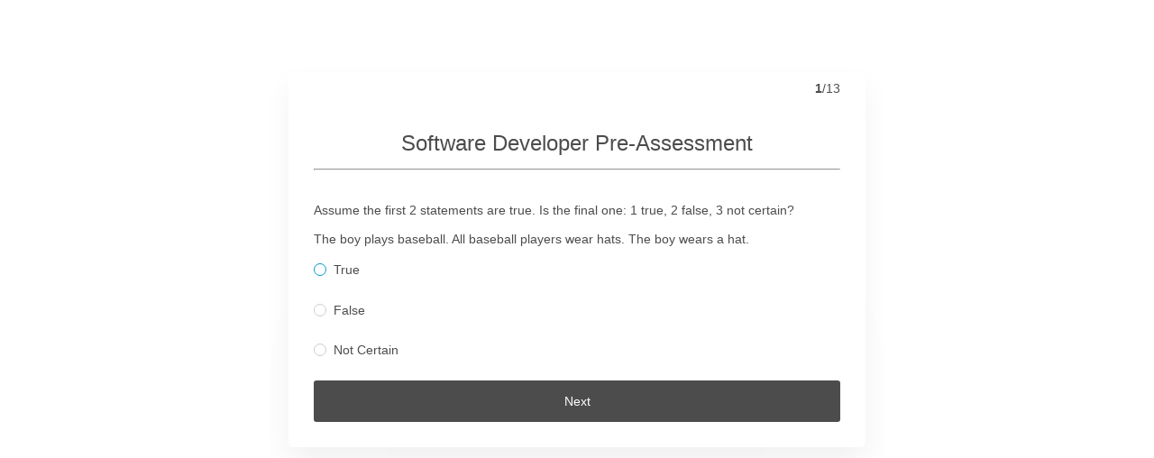

--- FILE ---
content_type: text/html; charset=utf-8
request_url: https://www.google.com/recaptcha/api2/anchor?ar=1&k=6LdMNiMTAAAAAGr0ibqKRZc3e5Z6wfLBraX9NuOY&co=aHR0cHM6Ly9mb3JtLjEyM2Zvcm1idWlsZGVyLmNvbTo0NDM.&hl=en&v=PoyoqOPhxBO7pBk68S4YbpHZ&size=normal&anchor-ms=20000&execute-ms=30000&cb=h970o9jp8xdg
body_size: 50431
content:
<!DOCTYPE HTML><html dir="ltr" lang="en"><head><meta http-equiv="Content-Type" content="text/html; charset=UTF-8">
<meta http-equiv="X-UA-Compatible" content="IE=edge">
<title>reCAPTCHA</title>
<style type="text/css">
/* cyrillic-ext */
@font-face {
  font-family: 'Roboto';
  font-style: normal;
  font-weight: 400;
  font-stretch: 100%;
  src: url(//fonts.gstatic.com/s/roboto/v48/KFO7CnqEu92Fr1ME7kSn66aGLdTylUAMa3GUBHMdazTgWw.woff2) format('woff2');
  unicode-range: U+0460-052F, U+1C80-1C8A, U+20B4, U+2DE0-2DFF, U+A640-A69F, U+FE2E-FE2F;
}
/* cyrillic */
@font-face {
  font-family: 'Roboto';
  font-style: normal;
  font-weight: 400;
  font-stretch: 100%;
  src: url(//fonts.gstatic.com/s/roboto/v48/KFO7CnqEu92Fr1ME7kSn66aGLdTylUAMa3iUBHMdazTgWw.woff2) format('woff2');
  unicode-range: U+0301, U+0400-045F, U+0490-0491, U+04B0-04B1, U+2116;
}
/* greek-ext */
@font-face {
  font-family: 'Roboto';
  font-style: normal;
  font-weight: 400;
  font-stretch: 100%;
  src: url(//fonts.gstatic.com/s/roboto/v48/KFO7CnqEu92Fr1ME7kSn66aGLdTylUAMa3CUBHMdazTgWw.woff2) format('woff2');
  unicode-range: U+1F00-1FFF;
}
/* greek */
@font-face {
  font-family: 'Roboto';
  font-style: normal;
  font-weight: 400;
  font-stretch: 100%;
  src: url(//fonts.gstatic.com/s/roboto/v48/KFO7CnqEu92Fr1ME7kSn66aGLdTylUAMa3-UBHMdazTgWw.woff2) format('woff2');
  unicode-range: U+0370-0377, U+037A-037F, U+0384-038A, U+038C, U+038E-03A1, U+03A3-03FF;
}
/* math */
@font-face {
  font-family: 'Roboto';
  font-style: normal;
  font-weight: 400;
  font-stretch: 100%;
  src: url(//fonts.gstatic.com/s/roboto/v48/KFO7CnqEu92Fr1ME7kSn66aGLdTylUAMawCUBHMdazTgWw.woff2) format('woff2');
  unicode-range: U+0302-0303, U+0305, U+0307-0308, U+0310, U+0312, U+0315, U+031A, U+0326-0327, U+032C, U+032F-0330, U+0332-0333, U+0338, U+033A, U+0346, U+034D, U+0391-03A1, U+03A3-03A9, U+03B1-03C9, U+03D1, U+03D5-03D6, U+03F0-03F1, U+03F4-03F5, U+2016-2017, U+2034-2038, U+203C, U+2040, U+2043, U+2047, U+2050, U+2057, U+205F, U+2070-2071, U+2074-208E, U+2090-209C, U+20D0-20DC, U+20E1, U+20E5-20EF, U+2100-2112, U+2114-2115, U+2117-2121, U+2123-214F, U+2190, U+2192, U+2194-21AE, U+21B0-21E5, U+21F1-21F2, U+21F4-2211, U+2213-2214, U+2216-22FF, U+2308-230B, U+2310, U+2319, U+231C-2321, U+2336-237A, U+237C, U+2395, U+239B-23B7, U+23D0, U+23DC-23E1, U+2474-2475, U+25AF, U+25B3, U+25B7, U+25BD, U+25C1, U+25CA, U+25CC, U+25FB, U+266D-266F, U+27C0-27FF, U+2900-2AFF, U+2B0E-2B11, U+2B30-2B4C, U+2BFE, U+3030, U+FF5B, U+FF5D, U+1D400-1D7FF, U+1EE00-1EEFF;
}
/* symbols */
@font-face {
  font-family: 'Roboto';
  font-style: normal;
  font-weight: 400;
  font-stretch: 100%;
  src: url(//fonts.gstatic.com/s/roboto/v48/KFO7CnqEu92Fr1ME7kSn66aGLdTylUAMaxKUBHMdazTgWw.woff2) format('woff2');
  unicode-range: U+0001-000C, U+000E-001F, U+007F-009F, U+20DD-20E0, U+20E2-20E4, U+2150-218F, U+2190, U+2192, U+2194-2199, U+21AF, U+21E6-21F0, U+21F3, U+2218-2219, U+2299, U+22C4-22C6, U+2300-243F, U+2440-244A, U+2460-24FF, U+25A0-27BF, U+2800-28FF, U+2921-2922, U+2981, U+29BF, U+29EB, U+2B00-2BFF, U+4DC0-4DFF, U+FFF9-FFFB, U+10140-1018E, U+10190-1019C, U+101A0, U+101D0-101FD, U+102E0-102FB, U+10E60-10E7E, U+1D2C0-1D2D3, U+1D2E0-1D37F, U+1F000-1F0FF, U+1F100-1F1AD, U+1F1E6-1F1FF, U+1F30D-1F30F, U+1F315, U+1F31C, U+1F31E, U+1F320-1F32C, U+1F336, U+1F378, U+1F37D, U+1F382, U+1F393-1F39F, U+1F3A7-1F3A8, U+1F3AC-1F3AF, U+1F3C2, U+1F3C4-1F3C6, U+1F3CA-1F3CE, U+1F3D4-1F3E0, U+1F3ED, U+1F3F1-1F3F3, U+1F3F5-1F3F7, U+1F408, U+1F415, U+1F41F, U+1F426, U+1F43F, U+1F441-1F442, U+1F444, U+1F446-1F449, U+1F44C-1F44E, U+1F453, U+1F46A, U+1F47D, U+1F4A3, U+1F4B0, U+1F4B3, U+1F4B9, U+1F4BB, U+1F4BF, U+1F4C8-1F4CB, U+1F4D6, U+1F4DA, U+1F4DF, U+1F4E3-1F4E6, U+1F4EA-1F4ED, U+1F4F7, U+1F4F9-1F4FB, U+1F4FD-1F4FE, U+1F503, U+1F507-1F50B, U+1F50D, U+1F512-1F513, U+1F53E-1F54A, U+1F54F-1F5FA, U+1F610, U+1F650-1F67F, U+1F687, U+1F68D, U+1F691, U+1F694, U+1F698, U+1F6AD, U+1F6B2, U+1F6B9-1F6BA, U+1F6BC, U+1F6C6-1F6CF, U+1F6D3-1F6D7, U+1F6E0-1F6EA, U+1F6F0-1F6F3, U+1F6F7-1F6FC, U+1F700-1F7FF, U+1F800-1F80B, U+1F810-1F847, U+1F850-1F859, U+1F860-1F887, U+1F890-1F8AD, U+1F8B0-1F8BB, U+1F8C0-1F8C1, U+1F900-1F90B, U+1F93B, U+1F946, U+1F984, U+1F996, U+1F9E9, U+1FA00-1FA6F, U+1FA70-1FA7C, U+1FA80-1FA89, U+1FA8F-1FAC6, U+1FACE-1FADC, U+1FADF-1FAE9, U+1FAF0-1FAF8, U+1FB00-1FBFF;
}
/* vietnamese */
@font-face {
  font-family: 'Roboto';
  font-style: normal;
  font-weight: 400;
  font-stretch: 100%;
  src: url(//fonts.gstatic.com/s/roboto/v48/KFO7CnqEu92Fr1ME7kSn66aGLdTylUAMa3OUBHMdazTgWw.woff2) format('woff2');
  unicode-range: U+0102-0103, U+0110-0111, U+0128-0129, U+0168-0169, U+01A0-01A1, U+01AF-01B0, U+0300-0301, U+0303-0304, U+0308-0309, U+0323, U+0329, U+1EA0-1EF9, U+20AB;
}
/* latin-ext */
@font-face {
  font-family: 'Roboto';
  font-style: normal;
  font-weight: 400;
  font-stretch: 100%;
  src: url(//fonts.gstatic.com/s/roboto/v48/KFO7CnqEu92Fr1ME7kSn66aGLdTylUAMa3KUBHMdazTgWw.woff2) format('woff2');
  unicode-range: U+0100-02BA, U+02BD-02C5, U+02C7-02CC, U+02CE-02D7, U+02DD-02FF, U+0304, U+0308, U+0329, U+1D00-1DBF, U+1E00-1E9F, U+1EF2-1EFF, U+2020, U+20A0-20AB, U+20AD-20C0, U+2113, U+2C60-2C7F, U+A720-A7FF;
}
/* latin */
@font-face {
  font-family: 'Roboto';
  font-style: normal;
  font-weight: 400;
  font-stretch: 100%;
  src: url(//fonts.gstatic.com/s/roboto/v48/KFO7CnqEu92Fr1ME7kSn66aGLdTylUAMa3yUBHMdazQ.woff2) format('woff2');
  unicode-range: U+0000-00FF, U+0131, U+0152-0153, U+02BB-02BC, U+02C6, U+02DA, U+02DC, U+0304, U+0308, U+0329, U+2000-206F, U+20AC, U+2122, U+2191, U+2193, U+2212, U+2215, U+FEFF, U+FFFD;
}
/* cyrillic-ext */
@font-face {
  font-family: 'Roboto';
  font-style: normal;
  font-weight: 500;
  font-stretch: 100%;
  src: url(//fonts.gstatic.com/s/roboto/v48/KFO7CnqEu92Fr1ME7kSn66aGLdTylUAMa3GUBHMdazTgWw.woff2) format('woff2');
  unicode-range: U+0460-052F, U+1C80-1C8A, U+20B4, U+2DE0-2DFF, U+A640-A69F, U+FE2E-FE2F;
}
/* cyrillic */
@font-face {
  font-family: 'Roboto';
  font-style: normal;
  font-weight: 500;
  font-stretch: 100%;
  src: url(//fonts.gstatic.com/s/roboto/v48/KFO7CnqEu92Fr1ME7kSn66aGLdTylUAMa3iUBHMdazTgWw.woff2) format('woff2');
  unicode-range: U+0301, U+0400-045F, U+0490-0491, U+04B0-04B1, U+2116;
}
/* greek-ext */
@font-face {
  font-family: 'Roboto';
  font-style: normal;
  font-weight: 500;
  font-stretch: 100%;
  src: url(//fonts.gstatic.com/s/roboto/v48/KFO7CnqEu92Fr1ME7kSn66aGLdTylUAMa3CUBHMdazTgWw.woff2) format('woff2');
  unicode-range: U+1F00-1FFF;
}
/* greek */
@font-face {
  font-family: 'Roboto';
  font-style: normal;
  font-weight: 500;
  font-stretch: 100%;
  src: url(//fonts.gstatic.com/s/roboto/v48/KFO7CnqEu92Fr1ME7kSn66aGLdTylUAMa3-UBHMdazTgWw.woff2) format('woff2');
  unicode-range: U+0370-0377, U+037A-037F, U+0384-038A, U+038C, U+038E-03A1, U+03A3-03FF;
}
/* math */
@font-face {
  font-family: 'Roboto';
  font-style: normal;
  font-weight: 500;
  font-stretch: 100%;
  src: url(//fonts.gstatic.com/s/roboto/v48/KFO7CnqEu92Fr1ME7kSn66aGLdTylUAMawCUBHMdazTgWw.woff2) format('woff2');
  unicode-range: U+0302-0303, U+0305, U+0307-0308, U+0310, U+0312, U+0315, U+031A, U+0326-0327, U+032C, U+032F-0330, U+0332-0333, U+0338, U+033A, U+0346, U+034D, U+0391-03A1, U+03A3-03A9, U+03B1-03C9, U+03D1, U+03D5-03D6, U+03F0-03F1, U+03F4-03F5, U+2016-2017, U+2034-2038, U+203C, U+2040, U+2043, U+2047, U+2050, U+2057, U+205F, U+2070-2071, U+2074-208E, U+2090-209C, U+20D0-20DC, U+20E1, U+20E5-20EF, U+2100-2112, U+2114-2115, U+2117-2121, U+2123-214F, U+2190, U+2192, U+2194-21AE, U+21B0-21E5, U+21F1-21F2, U+21F4-2211, U+2213-2214, U+2216-22FF, U+2308-230B, U+2310, U+2319, U+231C-2321, U+2336-237A, U+237C, U+2395, U+239B-23B7, U+23D0, U+23DC-23E1, U+2474-2475, U+25AF, U+25B3, U+25B7, U+25BD, U+25C1, U+25CA, U+25CC, U+25FB, U+266D-266F, U+27C0-27FF, U+2900-2AFF, U+2B0E-2B11, U+2B30-2B4C, U+2BFE, U+3030, U+FF5B, U+FF5D, U+1D400-1D7FF, U+1EE00-1EEFF;
}
/* symbols */
@font-face {
  font-family: 'Roboto';
  font-style: normal;
  font-weight: 500;
  font-stretch: 100%;
  src: url(//fonts.gstatic.com/s/roboto/v48/KFO7CnqEu92Fr1ME7kSn66aGLdTylUAMaxKUBHMdazTgWw.woff2) format('woff2');
  unicode-range: U+0001-000C, U+000E-001F, U+007F-009F, U+20DD-20E0, U+20E2-20E4, U+2150-218F, U+2190, U+2192, U+2194-2199, U+21AF, U+21E6-21F0, U+21F3, U+2218-2219, U+2299, U+22C4-22C6, U+2300-243F, U+2440-244A, U+2460-24FF, U+25A0-27BF, U+2800-28FF, U+2921-2922, U+2981, U+29BF, U+29EB, U+2B00-2BFF, U+4DC0-4DFF, U+FFF9-FFFB, U+10140-1018E, U+10190-1019C, U+101A0, U+101D0-101FD, U+102E0-102FB, U+10E60-10E7E, U+1D2C0-1D2D3, U+1D2E0-1D37F, U+1F000-1F0FF, U+1F100-1F1AD, U+1F1E6-1F1FF, U+1F30D-1F30F, U+1F315, U+1F31C, U+1F31E, U+1F320-1F32C, U+1F336, U+1F378, U+1F37D, U+1F382, U+1F393-1F39F, U+1F3A7-1F3A8, U+1F3AC-1F3AF, U+1F3C2, U+1F3C4-1F3C6, U+1F3CA-1F3CE, U+1F3D4-1F3E0, U+1F3ED, U+1F3F1-1F3F3, U+1F3F5-1F3F7, U+1F408, U+1F415, U+1F41F, U+1F426, U+1F43F, U+1F441-1F442, U+1F444, U+1F446-1F449, U+1F44C-1F44E, U+1F453, U+1F46A, U+1F47D, U+1F4A3, U+1F4B0, U+1F4B3, U+1F4B9, U+1F4BB, U+1F4BF, U+1F4C8-1F4CB, U+1F4D6, U+1F4DA, U+1F4DF, U+1F4E3-1F4E6, U+1F4EA-1F4ED, U+1F4F7, U+1F4F9-1F4FB, U+1F4FD-1F4FE, U+1F503, U+1F507-1F50B, U+1F50D, U+1F512-1F513, U+1F53E-1F54A, U+1F54F-1F5FA, U+1F610, U+1F650-1F67F, U+1F687, U+1F68D, U+1F691, U+1F694, U+1F698, U+1F6AD, U+1F6B2, U+1F6B9-1F6BA, U+1F6BC, U+1F6C6-1F6CF, U+1F6D3-1F6D7, U+1F6E0-1F6EA, U+1F6F0-1F6F3, U+1F6F7-1F6FC, U+1F700-1F7FF, U+1F800-1F80B, U+1F810-1F847, U+1F850-1F859, U+1F860-1F887, U+1F890-1F8AD, U+1F8B0-1F8BB, U+1F8C0-1F8C1, U+1F900-1F90B, U+1F93B, U+1F946, U+1F984, U+1F996, U+1F9E9, U+1FA00-1FA6F, U+1FA70-1FA7C, U+1FA80-1FA89, U+1FA8F-1FAC6, U+1FACE-1FADC, U+1FADF-1FAE9, U+1FAF0-1FAF8, U+1FB00-1FBFF;
}
/* vietnamese */
@font-face {
  font-family: 'Roboto';
  font-style: normal;
  font-weight: 500;
  font-stretch: 100%;
  src: url(//fonts.gstatic.com/s/roboto/v48/KFO7CnqEu92Fr1ME7kSn66aGLdTylUAMa3OUBHMdazTgWw.woff2) format('woff2');
  unicode-range: U+0102-0103, U+0110-0111, U+0128-0129, U+0168-0169, U+01A0-01A1, U+01AF-01B0, U+0300-0301, U+0303-0304, U+0308-0309, U+0323, U+0329, U+1EA0-1EF9, U+20AB;
}
/* latin-ext */
@font-face {
  font-family: 'Roboto';
  font-style: normal;
  font-weight: 500;
  font-stretch: 100%;
  src: url(//fonts.gstatic.com/s/roboto/v48/KFO7CnqEu92Fr1ME7kSn66aGLdTylUAMa3KUBHMdazTgWw.woff2) format('woff2');
  unicode-range: U+0100-02BA, U+02BD-02C5, U+02C7-02CC, U+02CE-02D7, U+02DD-02FF, U+0304, U+0308, U+0329, U+1D00-1DBF, U+1E00-1E9F, U+1EF2-1EFF, U+2020, U+20A0-20AB, U+20AD-20C0, U+2113, U+2C60-2C7F, U+A720-A7FF;
}
/* latin */
@font-face {
  font-family: 'Roboto';
  font-style: normal;
  font-weight: 500;
  font-stretch: 100%;
  src: url(//fonts.gstatic.com/s/roboto/v48/KFO7CnqEu92Fr1ME7kSn66aGLdTylUAMa3yUBHMdazQ.woff2) format('woff2');
  unicode-range: U+0000-00FF, U+0131, U+0152-0153, U+02BB-02BC, U+02C6, U+02DA, U+02DC, U+0304, U+0308, U+0329, U+2000-206F, U+20AC, U+2122, U+2191, U+2193, U+2212, U+2215, U+FEFF, U+FFFD;
}
/* cyrillic-ext */
@font-face {
  font-family: 'Roboto';
  font-style: normal;
  font-weight: 900;
  font-stretch: 100%;
  src: url(//fonts.gstatic.com/s/roboto/v48/KFO7CnqEu92Fr1ME7kSn66aGLdTylUAMa3GUBHMdazTgWw.woff2) format('woff2');
  unicode-range: U+0460-052F, U+1C80-1C8A, U+20B4, U+2DE0-2DFF, U+A640-A69F, U+FE2E-FE2F;
}
/* cyrillic */
@font-face {
  font-family: 'Roboto';
  font-style: normal;
  font-weight: 900;
  font-stretch: 100%;
  src: url(//fonts.gstatic.com/s/roboto/v48/KFO7CnqEu92Fr1ME7kSn66aGLdTylUAMa3iUBHMdazTgWw.woff2) format('woff2');
  unicode-range: U+0301, U+0400-045F, U+0490-0491, U+04B0-04B1, U+2116;
}
/* greek-ext */
@font-face {
  font-family: 'Roboto';
  font-style: normal;
  font-weight: 900;
  font-stretch: 100%;
  src: url(//fonts.gstatic.com/s/roboto/v48/KFO7CnqEu92Fr1ME7kSn66aGLdTylUAMa3CUBHMdazTgWw.woff2) format('woff2');
  unicode-range: U+1F00-1FFF;
}
/* greek */
@font-face {
  font-family: 'Roboto';
  font-style: normal;
  font-weight: 900;
  font-stretch: 100%;
  src: url(//fonts.gstatic.com/s/roboto/v48/KFO7CnqEu92Fr1ME7kSn66aGLdTylUAMa3-UBHMdazTgWw.woff2) format('woff2');
  unicode-range: U+0370-0377, U+037A-037F, U+0384-038A, U+038C, U+038E-03A1, U+03A3-03FF;
}
/* math */
@font-face {
  font-family: 'Roboto';
  font-style: normal;
  font-weight: 900;
  font-stretch: 100%;
  src: url(//fonts.gstatic.com/s/roboto/v48/KFO7CnqEu92Fr1ME7kSn66aGLdTylUAMawCUBHMdazTgWw.woff2) format('woff2');
  unicode-range: U+0302-0303, U+0305, U+0307-0308, U+0310, U+0312, U+0315, U+031A, U+0326-0327, U+032C, U+032F-0330, U+0332-0333, U+0338, U+033A, U+0346, U+034D, U+0391-03A1, U+03A3-03A9, U+03B1-03C9, U+03D1, U+03D5-03D6, U+03F0-03F1, U+03F4-03F5, U+2016-2017, U+2034-2038, U+203C, U+2040, U+2043, U+2047, U+2050, U+2057, U+205F, U+2070-2071, U+2074-208E, U+2090-209C, U+20D0-20DC, U+20E1, U+20E5-20EF, U+2100-2112, U+2114-2115, U+2117-2121, U+2123-214F, U+2190, U+2192, U+2194-21AE, U+21B0-21E5, U+21F1-21F2, U+21F4-2211, U+2213-2214, U+2216-22FF, U+2308-230B, U+2310, U+2319, U+231C-2321, U+2336-237A, U+237C, U+2395, U+239B-23B7, U+23D0, U+23DC-23E1, U+2474-2475, U+25AF, U+25B3, U+25B7, U+25BD, U+25C1, U+25CA, U+25CC, U+25FB, U+266D-266F, U+27C0-27FF, U+2900-2AFF, U+2B0E-2B11, U+2B30-2B4C, U+2BFE, U+3030, U+FF5B, U+FF5D, U+1D400-1D7FF, U+1EE00-1EEFF;
}
/* symbols */
@font-face {
  font-family: 'Roboto';
  font-style: normal;
  font-weight: 900;
  font-stretch: 100%;
  src: url(//fonts.gstatic.com/s/roboto/v48/KFO7CnqEu92Fr1ME7kSn66aGLdTylUAMaxKUBHMdazTgWw.woff2) format('woff2');
  unicode-range: U+0001-000C, U+000E-001F, U+007F-009F, U+20DD-20E0, U+20E2-20E4, U+2150-218F, U+2190, U+2192, U+2194-2199, U+21AF, U+21E6-21F0, U+21F3, U+2218-2219, U+2299, U+22C4-22C6, U+2300-243F, U+2440-244A, U+2460-24FF, U+25A0-27BF, U+2800-28FF, U+2921-2922, U+2981, U+29BF, U+29EB, U+2B00-2BFF, U+4DC0-4DFF, U+FFF9-FFFB, U+10140-1018E, U+10190-1019C, U+101A0, U+101D0-101FD, U+102E0-102FB, U+10E60-10E7E, U+1D2C0-1D2D3, U+1D2E0-1D37F, U+1F000-1F0FF, U+1F100-1F1AD, U+1F1E6-1F1FF, U+1F30D-1F30F, U+1F315, U+1F31C, U+1F31E, U+1F320-1F32C, U+1F336, U+1F378, U+1F37D, U+1F382, U+1F393-1F39F, U+1F3A7-1F3A8, U+1F3AC-1F3AF, U+1F3C2, U+1F3C4-1F3C6, U+1F3CA-1F3CE, U+1F3D4-1F3E0, U+1F3ED, U+1F3F1-1F3F3, U+1F3F5-1F3F7, U+1F408, U+1F415, U+1F41F, U+1F426, U+1F43F, U+1F441-1F442, U+1F444, U+1F446-1F449, U+1F44C-1F44E, U+1F453, U+1F46A, U+1F47D, U+1F4A3, U+1F4B0, U+1F4B3, U+1F4B9, U+1F4BB, U+1F4BF, U+1F4C8-1F4CB, U+1F4D6, U+1F4DA, U+1F4DF, U+1F4E3-1F4E6, U+1F4EA-1F4ED, U+1F4F7, U+1F4F9-1F4FB, U+1F4FD-1F4FE, U+1F503, U+1F507-1F50B, U+1F50D, U+1F512-1F513, U+1F53E-1F54A, U+1F54F-1F5FA, U+1F610, U+1F650-1F67F, U+1F687, U+1F68D, U+1F691, U+1F694, U+1F698, U+1F6AD, U+1F6B2, U+1F6B9-1F6BA, U+1F6BC, U+1F6C6-1F6CF, U+1F6D3-1F6D7, U+1F6E0-1F6EA, U+1F6F0-1F6F3, U+1F6F7-1F6FC, U+1F700-1F7FF, U+1F800-1F80B, U+1F810-1F847, U+1F850-1F859, U+1F860-1F887, U+1F890-1F8AD, U+1F8B0-1F8BB, U+1F8C0-1F8C1, U+1F900-1F90B, U+1F93B, U+1F946, U+1F984, U+1F996, U+1F9E9, U+1FA00-1FA6F, U+1FA70-1FA7C, U+1FA80-1FA89, U+1FA8F-1FAC6, U+1FACE-1FADC, U+1FADF-1FAE9, U+1FAF0-1FAF8, U+1FB00-1FBFF;
}
/* vietnamese */
@font-face {
  font-family: 'Roboto';
  font-style: normal;
  font-weight: 900;
  font-stretch: 100%;
  src: url(//fonts.gstatic.com/s/roboto/v48/KFO7CnqEu92Fr1ME7kSn66aGLdTylUAMa3OUBHMdazTgWw.woff2) format('woff2');
  unicode-range: U+0102-0103, U+0110-0111, U+0128-0129, U+0168-0169, U+01A0-01A1, U+01AF-01B0, U+0300-0301, U+0303-0304, U+0308-0309, U+0323, U+0329, U+1EA0-1EF9, U+20AB;
}
/* latin-ext */
@font-face {
  font-family: 'Roboto';
  font-style: normal;
  font-weight: 900;
  font-stretch: 100%;
  src: url(//fonts.gstatic.com/s/roboto/v48/KFO7CnqEu92Fr1ME7kSn66aGLdTylUAMa3KUBHMdazTgWw.woff2) format('woff2');
  unicode-range: U+0100-02BA, U+02BD-02C5, U+02C7-02CC, U+02CE-02D7, U+02DD-02FF, U+0304, U+0308, U+0329, U+1D00-1DBF, U+1E00-1E9F, U+1EF2-1EFF, U+2020, U+20A0-20AB, U+20AD-20C0, U+2113, U+2C60-2C7F, U+A720-A7FF;
}
/* latin */
@font-face {
  font-family: 'Roboto';
  font-style: normal;
  font-weight: 900;
  font-stretch: 100%;
  src: url(//fonts.gstatic.com/s/roboto/v48/KFO7CnqEu92Fr1ME7kSn66aGLdTylUAMa3yUBHMdazQ.woff2) format('woff2');
  unicode-range: U+0000-00FF, U+0131, U+0152-0153, U+02BB-02BC, U+02C6, U+02DA, U+02DC, U+0304, U+0308, U+0329, U+2000-206F, U+20AC, U+2122, U+2191, U+2193, U+2212, U+2215, U+FEFF, U+FFFD;
}

</style>
<link rel="stylesheet" type="text/css" href="https://www.gstatic.com/recaptcha/releases/PoyoqOPhxBO7pBk68S4YbpHZ/styles__ltr.css">
<script nonce="NGzv_qanQTdgkWMJllVsQg" type="text/javascript">window['__recaptcha_api'] = 'https://www.google.com/recaptcha/api2/';</script>
<script type="text/javascript" src="https://www.gstatic.com/recaptcha/releases/PoyoqOPhxBO7pBk68S4YbpHZ/recaptcha__en.js" nonce="NGzv_qanQTdgkWMJllVsQg">
      
    </script></head>
<body><div id="rc-anchor-alert" class="rc-anchor-alert"></div>
<input type="hidden" id="recaptcha-token" value="[base64]">
<script type="text/javascript" nonce="NGzv_qanQTdgkWMJllVsQg">
      recaptcha.anchor.Main.init("[\x22ainput\x22,[\x22bgdata\x22,\x22\x22,\[base64]/[base64]/UltIKytdPWE6KGE8MjA0OD9SW0grK109YT4+NnwxOTI6KChhJjY0NTEyKT09NTUyOTYmJnErMTxoLmxlbmd0aCYmKGguY2hhckNvZGVBdChxKzEpJjY0NTEyKT09NTYzMjA/[base64]/MjU1OlI/[base64]/[base64]/[base64]/[base64]/[base64]/[base64]/[base64]/[base64]/[base64]/[base64]\x22,\[base64]\x22,\x22ajTCkMOBwo3DrEXDnsKbwqJEw7rDssO4KcKCw4E6w5PDucOweMKrAcKOw7/[base64]/[base64]/DtjsXw5Ykw6V9wqnCki00w54Owp93w6TCjsKuwpFdGwZOIH0kBWTCt2vCsMOEwqBvw4pVBcO9wr1/SDViw4EKw6vDj8K2wpRXNGLDr8KKH8ObY8KCw4rCmMO5JX/DtS0XEMKFbsONwozCunclPDgqPsOvR8KtIsKWwptmwqbCqsKRIRrCpMKXwotowpILw7rCsWoIw7siTxs8w6TCtl0nKXcbw7HDuHwJa0HDrcOmRyfDhMOqwoAsw79VcMOxViNJUMOYA1dyw69mwrQPw5rDlcOkwq0tKStiwoVgO8Ovwp/Cgm1GRARAw5QVF3rCu8KEwptKwooRwpHDs8K8w7kvwppzwprDtsKOw4PCtFXDs8KUZjFlC2dxwoZTwrp2U8OAw57DklU4KAzDlsKywrhdwrwNbMKsw6tlR27CkwlHwp0jwq3CjDHDlhs3w53Dr1XCpyHCqcO9w7o+OQwSw61tE8KwYcKJw5TCsF7CsybCgy/DnsORw5fDgcKadcOHFcO/w4FUwo0WMnhXa8OgO8OHwpsoeU5sCFY/asKUH2l0XjbDh8KDwowKwo4KNQfDvMOKccOZFMKpw4bDu8KPHBN4w7TCuy1swo1PPsKGTsKgwozCjGPCv8OlZ8K6wqFnZx/Ds8O5w5x/w4Ekw7DCgsObdsKncCVqeMK9w6fCmcO9wrYSTcO9w7vCm8KObkBJT8Kaw78VwoIJd8Orw5g4w5E6ZMOKw50Nwr5LE8OLwpALw4PDvAjDiUbCtsKmw5YHwrTDtxzDilpVX8Kqw79IwpPCsMK6w5XCqX3Dg8K2w7FlSh/[base64]/Dh8OscCJKKMKwwpTCjht7wqlzEXJ5SXjChFTCuMO0w6PDgcOSMjHDlMKkw6DDjMKeIyp4Kl3CpcKVWUbCmjMnwo8Mw4d3L1vDgMKbw7heEUd2BcKUwppaBcKMwoB4BV5NNX3DsHESd8OTw7pJwrzCqWbCnsOxwp97QsKHYGMoG10/w6HDjMOqQ8O0w63DmT0RZU/Chi0mwrpvw63CrUpCFDRlwoDCpg8SdTgVB8OhO8Obw4chw6jDviDDu3plw7XDhSkHwpTCm1AWKMKKwrRcwp7CnsOXw6jCncORPsO4w7rCjEpawoILw4lmMcOcacKgwpZqfsOjwq5kwo8PRcKRw6YmKGzDiMOMwot5w4U0c8OlBMOGw7DDicOrWzwgeTnDrV/DujjDnMOgQcK8wrHDqcOEAQwaGxLCkAE7MDh7K8KRw5Q4wpE+bGsSGsOgwoced8OOwpYnBMOKwoMhw4nClnzCmxxKSMKHwq7ChcOjwpPDv8Ofwr3DtcKSw77DnMOHw6oZwpV2FsOpMcKcwpFjwr/CtAtydH8xG8KnPGdyPsKUKxzCtj4nVAg0wp/ClMK9wqLCvMKBNcOuI8KsJlxsw7BowrjCjFM4esKHUFzDnXvCg8KuZm3CpcKVC8OCfRsaA8OuIcOKEFPDsBROwr0bwo0laMOCw4fCs8KMwqrCn8Ojw6oBwo1Aw5HCq3DCs8OuwrzCtDHClcOAwrUkV8KFGRXCj8O5M8KdRsKiwpHClzHCgMK9bMK5JUgHw7/Dn8Kgw7wkEcK4w5fCszjDhsKoFsKjw6Jew5jChsO+wp7CtwESw64mw77DhMOIEcKAw4fCjMKkZcO0MCFfw6hrwoNxwofDugLCjcOHLx42w6bDq8K1fxg5w7bCmsOrwo8swrXDk8O4w6nDuU9IXnrCtBMgwpnDisOYHxjCiMO8YMKbJ8OQwq/DrR9NwrbCt3EEOG3DuMOHZk1CbTx9wodzw4xcMsKkTMK6axkOMxrDlsKjXC8BwqQjw4xgPcOhXnkywr/DkA5lw43CgFEEwprCu8KLRy1SfXg0HS8jwoXDpMOmwrBuwqLDt2PDpcKaFsKyBHbCgMKhVMKewrzChjXCksO4ZsKed0zCkRXDq8O0Bw3ClAnDrMK/bcKfEVsXWFBoDFfChsOQwogMwoohGwNLwqTCicKIwpnCsMK7w5XCsXJ+AcOpYiXDoCpZwp7ChMOCTcOwwo/Dpw7DqsK/woFQJMKRwobDhMOMYSMya8Kzw6/CoScNY0Nsw43DjMKTwpIrfDPCt8K2w6TDp8OpwrjCiiofw4xnw7LDhhXDs8OkanZFIk86w6RKZ8KHw5VsXnHDg8KQwr/DvHsJP8O1CsKvw7UYw6ZBQ8K/L0HDmAI6U8Ouwol6wr0dYn1Gwrs0S0zCsBDDisKHw4djGMK8aGHDm8Osw4HCn1zCr8Osw7bDtsO0Y8OdLFbCtsKDw4LCmj1YaDjDuSrDomDCoMOnJ3NPc8KvEMOGMH8GA2srw7oZZA/[base64]/woN2D8OJGxwLwo3CusKGOUBoLMOyDsK4wqTCog/CiyovGWFbwqDCmQ/DmUDDnHxVWxtEw5HChxLDn8OwwowHw6xRZ35Mw4g0NHNSaMKSw5sfw5QBwrJAwoXDoMOKw6/DqRbDuDzDvMKSbHd/WUzCk8ORwqLCrXjDvilxdSvDkcOzQMODw60mbsKfw7vCqsKUPcKxWsOnwoh1w5tGwr0fwqbDu0bClgsPT8KUw4RJw7ILIm1Fwp45w7LDicKIw5bDtUxKYsKuw4fClitrwrDDpsKze8OnTz/CjWvDkQPChsKRVmfDlMOfdcKbw6hFVAAQZQnDh8OjeCjDsmcGJ2QaPQrDs23DlsKHJ8OXKsKnfmDDkhbCjATDrFZhwqkBW8OEYMO5wqjCtm83UzLCh8KSLCdxw7lxwrgEw685XAYrwrM6PXTDoSHDshkIwpPCqcK/w4F3w6PDtMKnfHgVDMKUdsOnwrExQMOjw4BrJnw4w7XCmiwgQMOuZ8K7HsOrwokQYcKAw5TCvykqPRpKdsKhGcKLw5UNNFfDmnkMCsKywpHDpl7DizpZwpnDt17CnMK/[base64]/DvQnChMKARMOlDcKVw4pHd1c0w4BYFcOOQgwkWwbCrMO0w4QFPEh9wptJwprDth3DtMKjw57DlGpjIC1/[base64]/[base64]/DjsOAw4oIecKcw6zDlMKwwoDCtXhuw6jCmsK8b8OBecK0w4HDo8O5U8OOcz4tVxDDiyBzwrEswpbDow7DvzHCqMKJw5HCvQ3CssOJYDPCqQ5Cwph8M8KTewfDlQPCpyhQXcOoIgDCgilJw5/[base64]/[base64]/Cr2RNPMKQw7lGw5QMw79Wwq9lYMKLUMOQGMOzLBQVZgEjVQHDqiLDt8OaFcKTwqVYMHU/PsKEw6jDgBLChGgUB8O7w4PCkcOuwoXDtcKNE8K/wo7DsR/Dp8OEw7PCvjUXDsOfw5dcwrYcw75tw6Azw6kowqFTWGxZGcOTd8K2w4cRRsKFwp7CrMKpw53DmsK8AcKSJRnDgcK+bjUaCcODe37Dg8KheMOZPFh7BMOmNGEHwpzDnSZidsKuw6Vow57CtsKVwoDCk8KTw4HCvDXDlkTCm8KRDylIXQx/worDjFfCiFrCi3TDs8K3w5AGw5kVw7BVAU5AV0PCrgV1w7AXwoJhwoTDvgnDoz/[base64]/Dv8Kpw6nDnlfCoQE8wpQbJsKBwrrDnsKKw73Crgc/wrlZMsKjwqLCqMOpelR7wp9oAMKwYMK3w5x3YBjDth0Lw7nCscKhYjEtIWrDl8KyJMOLwq/Du8KnI8K5w61zO8OMVDbDrH3DmMK2E8OuwpnCgMObwppWX3oVwr1NLhLCiMOpw7B+AijDvjTCk8KiwoVWUzQdwpbCmgAgw5wPBCvChsOhwoHCnyllw71kwrnCjGjDvR9Cw6/DmhfDpcK5w6QWZsKrwrjDmELCtGfDr8KOwo02FWsMw5RSwrE8KMOjH8OEw6fDtybCnzjChcKFZ3llZcKjw7fCrMOww6PCuMKnGjpHG1vDvXLDicKAQ3MWWMKhZsO7w5PDhMOPK8Kvw6YTUMK/[base64]/wqJZw7QfTyx5w6HDn8KqwqbDpRnCn8OsY8Kbw4dhEMOewrRgfGPChsO3wpnCpRzDhsK5McKbw5jCu2HCm8K5w6YpwrHDqRNAHDMze8Otwrs7wqvDrcOiUMOdwpvChMK6wrnCsMO4MCo8J8KrKsKyWyovJm/[base64]/CiSLDtMOkwqRyw4waIMOUw4rCrMOBw6oUwoNsXsOEK0Q5wowtdk7DosOVUsOjw57Cnn9UFi3DojDDgcKPw7TClcOPwojDlic/w5/DkxvCpMOnw6sewojCogUOdsKJCsKsw4vCicONDiXCukh9w6rCs8KXwqJTw4PCkXzDg8KyAjEHIlIZMjtke8Omw5XCvFdbaMO4wpQdAMKbZU/CrsOdw53CpMOgwpp9NycKDGoxdwpIesOkwpgCVQfCr8O5E8Kpw71TcArDn1bDkQbCk8Kwwo/DngduVEoBw4ZpNy/DqgR+wowvF8Kuw7DDuknCtsOmw7xowrnCvMKEQsK0Q1jCj8O/w6PCn8OuVsOJwqfCnsKkwoJTwro9wqxgwo/CkcO1w7oYwofCq8Ocw7vCvB9vRMOEe8OOQUjDuE8iw4nCrFB2w7TCrQdSwpdcw4zChwjCoERRCMOQwpZZLcO7W8OuQ8KQwr4Iw4rCtiXCr8OaThA9FDLDskbCrwJHwqRmUsOuG2F9fsOxwrfCgntewqY3wpzCnxtFw5/[base64]/[base64]/OmtTcDHDlTlAwp/DisOWPRXDlcKJElNTE8Oew7HDqsKBw63CrBfCtMKED3PChMOmw6AnwqfCjDnCm8OBMcONw5k5OU0TwpPCvTxVbTnDrD8jUDwuw6VWw7vDuMKAw6AaLmAYLwp5wovDuVjChlwYDcKUJhbDj8ObbirDnETDpcK2fEdKXcK1woTDmX0/w6zDh8OidsOJw6LCrsOHw7h+w5TDhMKAYQ7Cl2pbwrHDpMOIwok2bx/[base64]/CpGxrRCh9w48RZ10SQXRkS2BkPDUZw4kULkvCjcO9CcOhwr3Dq1PDtMKhIcK7WV8nw43Dh8K3fEYJwrIoNMK5w6/Cm1DDtMORalfCucKLwqPCscO2w5Mxw4fCtcO4VDM0w7jCtjfCgy/[base64]/DqmrDjcOdOWFLwq0Gwolmw4E7wojDqwETwoFZN8OSwrMWw6LDqlp4HMOpw6HDrsOMIcOHTiZMbVpAeT3Cn8OBQMOnCMORw7w1ccOxBsOsOcKNEsKVw5XDoQ3DhgJfRgTCsMKuUDDDpMOKw5nCmMOCZSnDg8OHQy1da3zDo2t0woXCn8KyZ8O0RsOZw6/DjzHCgyp1w5fDvsKqCC3DuEUKRgDDl2IwDjBrH3bClGwKw4Mgwqk+KBJewrw1OMKyccKecMObwrDCq8K0wrLCp2DDhz9hw7NKw4QRNgHCtGzCq1EBI8Otw6kCcGHCnsO9RcK3NMKtRMKxR8OHw7/CnEvDsGzCoTNCA8K7RcO+N8O5w7tJJBhzw5lcZzpHQcOjOgEQIMKOYU8Ywq/DmRMdPBxML8OZwpAfSk/[base64]/CtF84w6rCj1pxHEfDicKFw5kwwp3CocKOwoI/wqRHG8O9w6DDiUfCisO8w7nDvcOvwpgYw4syHi7DvhhJwo1sw7lnHBrCsywzH8ObahYoWRPCgMKAworCu3/Cl8Oww7NFOcK5I8K4wqsIw53DhsKIRsKQw78Ow6NBw5hLUHbDpnEfwo1Tw5pqwq3DqsO9HsOiwobDjj8fw6onYMOGRRHCuS1NwqERPll3w6vCsgBZTsKbMMKLYsKpF8KuMEHCrSrDu8OuHsKsBi3CqlXCgMOtSMOmw5dVAsKbT8K4woTDp8Ocw4E5XcOiwp/DuC3CoMOtwoTDl8OIOBcsbA/[base64]/DucO1w4YZwpMCw7g/FhnClMKxHMOEFsKQbyHDjnHDnsK9w7fDrWQtwp9zw5XDh8OYw7JzwqDCtMKfQMKob8K8GcKvH27DuXNZworDr0cWVCTCl8ODdEQEGcOvL8O9w69OT1/DncKuA8OzKCrDk3XCl8KRwpjClD15wrUIwp9Hwp/DhArCq8K7QjR5w7EgwqLCiMKBwqzCkMK7wqhSwp/DpMK7w6HDtcK3wqvDihfCpERuAGtgwq/Dl8KYw7VHYgMxXxnDmCgQEMKZw6IRw7LDtsK9w6/Dr8Ocw6Eew4oELsOkwo8dwpZkI8OrwprCpXjCisO+w5TDqMOAI8OVcsOJwo5IIMOQAcOWUXjClMK6w4DDig3CncK9wqUswrnCmcK1wofCnHV6wojDiMOgAcO/[base64]/CtMOUwpN3HMKMwoHDmsOoS8OTQcKRwoXCicKAwrbDpTBww6bDi8KYGcKmScO2IsKNJmnCiTTDt8OND8OUFzkGwplXwrLCoEDDoWwQI8KXFnnCpHcAwr5vPEfDui/CmlTClELDqMOpw5zDvsOEwoLCjBnDlWLDqsONwp9bO8KTw7w2w6vDqXxLwpgKJDbDpkLDv8KIwqMgE2jCtgnDiMKZThXDrVcccWwjwpA1EsKZw6LChcOLU8KAAxR0byAZwr9Jw6TClcOlIRxEcMKxw6kxw6lBeEcgKVTCoMK4ZAw5dCvDnMOHw7/Dg1nChMOwfDhrKw/[base64]/[base64]/CgXPClsKmw6cyPAjDsgXCggjCsMOVM8Oew5BUw58FZ8KbTE9ww75WSwZTwq3Cg8KlKsKNDynDmGvCqMOFwrHCtzFMwrvDjXHCtXANGgTDpUIORQPDkcOGDsO3w4Q5wp0/w5EEcRFhDGfCrcKtw7DCnER3w6XCih3DsxDDscKOw7I6EHEJcMKfwpjDn8KiZMOAw4FPwq8uw65AOsKMwqpgw4Uww5pJLMOnPwlOB8KJw6o3wpvDrcOkwqQAw6/[base64]/CnsOMwpZnw5EzBsK/w6w9wogpJGdiW25cDcKzYmPDtMOiRMOmQ8KPw4www6lrUTQpesOywofDlDgeJcKEw7vDscO7wqbDigM5wrXCghdOwqA1woBXw7TDpMKowr8jb8KSM3k7bTTCrwpQw5RwBl1Hw4PCl8KUw5fCvXshw6PDmcOMdhbCmMO2w7DDr8Opwq/ClHPDvcKKXMOAHcKhwrHCq8K+w6PDiMKIw5fCicOLw4FLejwfwo7DiWXCkAVNT8KuX8Kiw57CtcO7w4s+wrbCk8KNw5UrRDdpSzAPwo9RwpDChcOLOcK2Qi/[base64]/[base64]/CmmDCjifDqSvCpwXCjAtWEsK1PXdTFSs6wrJsY8OUw4QHU8KrQEgaLzXCmCXCkcKyNTfChAkcYsKuKGrDsMOYKGnDmMOhT8ODCCsgw7LDqMKmezXDp8O7ck3DkWg6wp54wpVtwoBYwq0swpIHenHDvyzDg8ODGy8RMALCmcKtwrksPlrCvcO/[base64]/[base64]/Rm8UBsOcwpvDhsOIZsK0w4BWwooVb8Ouwrs4aMKxWQg/dnZdwo7DrMOzw7TCr8KhKDo3w7QVUMKtMgbCg0DDpsK3wr4LUS8XwpVmw7JKGsOmd8OBw7YiXlx+RCnCrMOqXsOCVsOxDsOmw5NhwqYtwqjCvsK6wrI8JXTCtcK7wowSL0bDq8OEw6LCtcKsw7R5wp18QErDjwrCrX/CpcOqw5/Cni1Xd8KcwqLCsH96CwzChDoJwq56BcK+VAJhdCbDvjVyw4Nbw4/[base64]/Cv8ONw6xzwptnPUDDh8O9Ehs8wqrCkzLCgFbDrUURLHJIwrnDgQo0MX7CiXvCkcOaLREnw6ImThY4L8KgWcKmYHzCl1HDoMOOw4AZwoFycVZZw6Ycw4bDpV7DrGdBFcOoJCI5wp8SPcK3EsK3w4HCjhl0wrRnw6fCjWfCqEzDlcK/EknDrXrCjXdXwrkyVxTCkcKiwoMwTcODw5jDtnTDsn7CigNZccO8XsOAKsOjKyI3BUFCwp8QwpzDpi4FH8OIw7XCvsOzwpIYUMKTLsKFw41Pw5cwAMOawpHDjzPCugrCq8OgNyzDs8OOTsKOw7fDsTE4BWXCqTXCmsO+wpJ0JMKEbsKswrE/[base64]/CjhjDpyZWVsKiwrbCusKdw4/CgAE6w47DhsOWfgnCjsOjw7TCjsORTjIlwo/CkysKZwo7w6bDicKNwrjCsk4VCVjCl0bClsKNO8OeL2JZwrDDnsKBUcKAw4htw59Lw4jCpVLCmmAbByDDkMOedcKow7tqw6jDsFjDs1wLwojCjFzCpcOyCGY3ICBvRGPDrVVSwr7CkGvDncKxwq/[base64]/DlT0zwprDoMKkw4ILw67CqgwiDsKRbMKaF1bDtMOxeXQEw54BbsKmKX3DlkNpwqM7wqIawo94YF/ClRjCvSzDoCTDiTbCgsOdSXopUDsUwp3DnF4ow5bCmMORw5w5wqPDoMK8IwAuw7wzwrRfeMKvBVDCkF/DnsK6YXdqOErDgMKbRCXDoUs3w5A8w50VIAcAPmfDpcKefnrCqMKgScK3ScOwwqlQUsK8enAmw6XCs1jDkQQ8w58QbgZJw5A3wofDv3TDiDE4KXZ2w7/DhsKew68lwqorP8K5wp4vwrnCu8OTw5/[base64]/DmMO+fsKDdy3DnFbCiB/DiMOYwq/CscOnwpoVwoczwq/[base64]/wo/ChDDDul7ChjAIwrbDr0PDt24GLcOtDMKTwrfDnD7DphrDmcKGwr0HwoJQQMOWw4Eew6kNZsKIwqgiJcOUcGJFM8O5JcOlewxnw70MwrTCgcODwqI1w6/DumjDiSJLMjDCtRHCg8K+w4Vlwq3DqhTCkCIEwq3Cs8Kmw67ClxZOw5HDgkLDjsOgYMKbwqrDmsKlwqnCm24KwoUEwrbDrMOqRsK2wprDs2MQGwhie8KawqNWYwQtwoMEasK3w63DusObGQ7DmcKeBsOMfsK3GUsNwrPCqMKpbHXCoMKlF2/CssKRYMKSwoYCZyjChcK6woDDvsOyRMK9w4sew4tfLjUSIwFvwrvClcOOeQFmFcOaw4PCg8OzwqBlwqLDu3p3bsKqw71JFzbCisKiw6XDg33DkhfDo8KlwqRhWz8qwpY6wrzCjsOlw58CwrrDtwwDwoLCqMOWLHZ3wrNVwrEYw6EpwqYMB8Ouw4h9am4/HXXCsE4CJlonwrPCsUBgE0bDqj7DnsKIIsOATlDCo0R/[base64]/DjcOkw7nCmMKdF8KHDMOzw4V3wqpbZkLCqTBOLFgBw5PDlSocw6fDp8K4w6wqBxxawovDqsKETHLDmsKnBsKmDBXDk3UwD3TDh8OpRXJ+JsKdHnTDicKJLMOQJgXDuTJKw6HDh8OmQsOewr/DlS7CmMK3SkXCoH9bwr1Qwrlawol2bcOII3IsSCUTw55fGArDpsODWMO8wqPCgcKXwqd4QnHCi03DuwknTVbDncOcLsOxwrA+D8OtKsKjXsOFwr9CVjlKbSPCkcKCwq5uw6bCr8K+wp5ywrBtw4IYF8OuwoljXcKlwpNmImPCqEQTNgbDqF3Cjh5/w5TCuT7ClcKPw77ComYyTcKTR10EccO8a8O7wojDlsObw48uw7zCv8OKVk7Dh1ZEwobCllV6ccKIwpZZwqrCv3/Cg1R5cTo3wqfDjMOBw55xwoAkw5TDssKLFDHDnMK7wro9w44fF8OcMh/CuMOkw6fCocOWwq7CvlMyw7rDnjkNwr8zQj3DvMOKBQAfa3syZsO2YMKgADR9OcKsw7zDumZrwq0HHk/DvGFSw7/CtHfDmsKeckZ4w7nCkWZTwqTChgpEZ0rDnRTCgynCtcOWwqTDvMO9WlbDsSzDsMOuAjNpw7XCjGpywrYhE8KlbcKyai4nwrFfd8KzNEYlw646woXDi8KLIMOGclrCpyDCtAzDq2LCjsKRw6PCusOnw6J5CcOnfQp3TQwrIinDjUfDnA/DikHDuyYVX8KdIMKDwqbCoyDDpXLDpcK2aDnDsMKNDcOEwrzDhMKTSMOBN8K3w58xI0Ahw6vDtn3Dp8Kdw6bDjBHCsHDDoxdqw5fDrcO7wq4fWcKOw4nCsWjDn8ObbVvDh8OJw6d/aSUGTsOyA209w4NRZcKhwobCvsKCcsKNw7DDhcOKwq/CmA0zwoI2w4Jcw4/CmsKkHzTCkgfDuMKLTQU6wrxFwrEkKMKOUzgCwrvCr8Kbw64yHVsoU8KWGMK5eMK/OTEtw6Ebw5lRUcO1YsO/[base64]/DkcKMw67Di8OYwq/[base64]/CmwzDp8OPwpUDwqrCpsKtKUHDtRZDTMO/wqfDkcOpw5kJw4hLDcOjw5RvRsOLVMOcw4DDqGoww4PDtsOcD8Kxwr1HPwcKwqRlw5nCvcOVwpbDph7CqMOFNjnDmcOtwpPDgRo/w4gXwplwVsORw79dwr/CvSoJRStjwpfDklrCklMFwpICwo3Dg8K6WsKPwoMNw4hoUMOJw4plwqcqw67DplTCjcKkwoZECghBw4NlOTjDkkbDoFFXJCFRw70JM2VYwoEbG8OmbMKjw7LDtWXDkcK1wpnDu8K2w6x6fgHCg2pOw7gmE8OWw5jCuF1bKz/CgsK0H8O/MQYNw53CqF3CgW9cwq9uw5XCt8O/cR1ZJmBTQ8O/[base64]/CgDrDmnoiwrLDrG0awp/DtRzDvVMYwqd4w6wuw4QzQCnCicKaesO6wpDDrcOFwoVOwrhNcSIjUi4xB3rChSQzZ8Okw7fCkwgBGz3DtSw4ScKrw6/[base64]/XWw5wq3DvyVBwoIFw5Y1woUfwq8XaXbDlTkvC8O+wrrCtcOfQcKfajzDhA8bw5kowp7CkMOVchhFw7jDo8OvGmzCgcOUw7PCvFbClsOWw5sQasK2w7VvIBLCr8K9w4TDjTvCuXHDiMOqNibCpsOwRiXDqsKXw6Yqw4LCtipYwqXCpF/DvjnDuMOQw6fClVUjw6fDrcKowqjDm3rCu8Krw7vDisOydMKcOxIUAsKZcEhZKWogw5pPw6fDtwbCvX/DtMOJGSLDlhbCtsOqKMKhwo7ClsOLw6gqw4PCu1PCpkhsVDYhw4DCly7CkcK5worDrMKALsKtw5scNF5Ewq0gEl9GL2VMW8OIZArCoMOINVM4wo5Ow57CnMODe8KEQADDmR1/w6UnFlDCgSM4QMKMw7TDq23CuAR9YMO+LxMqwqXDkz8/w5koEcK1wqfChMOJAcOTw4TCgVjDkkZlw4owwrjDi8OzwrdEHMK/w5jDl8OXw4s4IMKLR8O5LgDCmzzCoMOZw7VoUMOnMMK2w7cvDsKGw5fCgmQtw6PDsybDjx4BTiJbwpsdZMKkw5rCuFXDlsKuworDuSA5K8KAacK8EGnDmznCoR86JxzDnFB/[base64]/CmzLDoTHCsD1gLMOYFVo1w6JJw5LDk8KOw5fCn8OtSWUIw6jCpTkLw5dXGSp7azbCmwXCqFXCmcOvwoUTw7XDiMObw4NgHC4lTcODw4fCnC7CqUPCvcObMcKnwo7CjyXCnsKAJ8Kvw6gRHQYgd8Otw5N+Ex/DqcOGBMKzw4LDnk5uVDDCjmQbwoB/wq/DnSbCm2cfwo3DtcKWw7A1wojCvnY9LMOaZWMmw4ZyH8KyI3jCpMK0PxHCv0diwqd4G8O6PcO6w50/cMOfD3vDt24NwpAxwp9IVyhoWsKVRcK+wrESScKmG8K4OlN0w7fDsBjDncOMwolkKXteajoxw5vDusOPw6HCi8OsRULDv1lhacOJwpYMcMOcw7zCpAsNw6nCtcKIPAVSwqoUf8OoLcOfwr55KUDDmXxGd8OaCATCicKBDsKfZnnDomrDkMOIUhAVw4YEwq/[base64]/DqcOqwoPDs8KTEl3CucOqYBYJdcKaFcKtXhPCnsKIwq5Yw7DCusOIwprDjxZFUcKcBsOiwrrDqcKPbh/[base64]/wqJ6wo9WTcKCNgtAw4nDp8KaN8Oew5hKZUDCuADCjS7ChXAbBTDCqnfDt8OvXkIcw6k2w4jCtWd9GiIFGcOdPx3CmsKlQcKfwo80XMOgwolww7rClsO3wrwaw5oKwpACQcK6wrAXFhnCiRNMw5dkwq/CpMOzEy4fVMOmACPDi1LCkzpkCAUkwp99w5vCoQfDpw7Drlp1wrrCvWDDnkwewrAKw4zCmDfCj8KJwqo/V1MfMsOBwo3CgsOrw7jClcOXwp7CvUIAesO+w790w6bDh8KPBU1UwrLDj0wDZcKTw7zCosONK8O/wrQQIMOTFMO1S2dCwpRYA8Otw7jDogjCvcKQSToXTTc1w7PCkBwJw7HDqQZVAMKKwrFmFcO7w5TClH/DrcOzwpPDrGp9IArDg8KcMQXDkmdZJCDDv8O7wo3Dh8OswqzCuRDDgsKaNT3Cp8KQwoxLwrXDuWE0w5oBA8KtYcK9wrfDucKteUE6w4zDmQsJazx4eMKHw4RWTsKGwobCr2/Dqw5ZZsOXBTnCu8OowpfDqsOuwrTDqUNpZAY3WxN5BMKjwqxZWCLDo8KfB8K0UDrCkE/CkjTClcO2w53CpCzDrMK4wr3Cs8OCC8OJPMOsKXzCsTAlRsOlw73DmMKvw4LDtsKFw7UuwpBXw53ClsKMXsOJw4zCuGDDvMObYH3DhsKnw6E3aF3CucKgEsOrX8Kkw7zCpsKBQRXCog/ChcKPw4guwqVpw5UmIHkrLjsuwoHCnjDCrQtobApLwo4LUwk/McOQPWF5w5M2NgIYwqoJV8OFbMKiUB/[base64]/w6t7CMOyZXnChiBCfcK7wrjCpMOmw43CvsO3w4BxVG3CqsOrwpXDhh1AXMKIwrV4Y8OawoV4SsKHwoHDgw5Pw5Iwwq/ClyRfesOJwrHCssO7I8KIwq/[base64]/Dq3LDnRZJdTTCgcO/wqkbZCgQw7XCoFtDwovCqMKoMsO2w7kMw4lYwrtJw5FxwqfDhkTDpw3CkhnDoCXDrA5dAcKeEMKBcRjDpQXDslsAH8OIwoPCpMKMw4QPdMOtDcOuwoHClsK/dWnCq8OKwqRrwpBJw5zDosORZRHCkMO9E8Krw6nCisKZw7kow6MxWgnDvMKsJnTCuDnDsngLdW5KUcO2w7bCgmtBZ33DjcKmUcOsH8OMFTMGekViNDLDk1nDmcKkwo/CocK7wqU4w73DtyrDuhrCryHDsMOVw4PCjcKhwqcWwrgwFQZSawp0w5nDhnLDkA3CizjCkMKmJzxMXFFlwqcdwrdycMKNw4diSmbCiMKzw6vClsKEScOxeMKYw6LCmcK8w4bDvg/Cn8KMw4nCi8K/[base64]/OcOlZMKechJoB8KnF8KcelAnbU5Jw5haw7jDjHAxMcKlBFkawr1yGFXCpQbDm8ORwqg0wp3CscKiwp7DpGfDqFgiwqUpYsO1w4VOw7rDv8OKFsKKw6LChD0Yw7ktNcKPw4orZ382w43DqsKbIcOyw5sUZSXCmMOjNcK6w5fCo8OVwqt/DsO6wqbCv8KkV8KhUhvDhMOIwqnCoSXDnBXCq8K7wqDCuMOoUcO/wpPCgsOhUlDCnlzDlXPDqsOlwodBwr/DkBwiw5RJwrNSC8Odw4zClhTDn8KpE8KZEhZWHMKMOTXCmcKKNRFsNcKxHsK/w5FowoLCkBl+F8KEwrE0OA/DlsKNw4zDhsKCwp52w4/CtWI+HcKxw4htfw/DmcKFRMKQwr7Ds8OhecOOb8Kewql7Q3RrwrrDrwAOTcOjwqrClT4aZcKTw69DwqY7KmM9wqB0MBkVwrBrwp0yXx1vwpjDlMOywoIcwrlqFR3DhcOwJy/CnsKCccOFwoLDpWsEZ8O+w7BHwr8iwpc3wplcAnfDvw7DlMKdAMOOw6Y6VsK2w7PCvcOyw6p2woUmaWMNw5zDg8KlHyFfEy/DnMOBwrlmw7Q0Bl4Pw63DncKAwpXDkEDDlMOuwpA2JcKAYGNxDzNlworDhinChcKkdMOPwpQvw71ew7VKeCXCnUlbCUR7InjCsyXCocOQwo0DwqLCp8OMZ8Kuw74qw5zDt37DjR/DqAdwalxNKcOaD0FSwqvCs1JHdsOkwrBkTWjDmX1Dw642w7AtByrDqTMOw6zDiMOcwr4rF8OJw682cCDDi3J1G3JkwrHCssKcQlEYw7LDkMOvw4fCg8OIVsKuw6HDm8KQw4h+w6/CmMOowp00wofDqsOpw5bDtidqw4zCmgbDgsOKEkXCowLDnU/Cj2MbOMKzBAjDgTpGwpxYwppWw5bDsHwVw59Yw7DDl8OQw4F7wr7CtsKuOhAtF8KGccKYRcKKwr3DggnCuSrDgjhXwo3DsUfDkEpOf8OUw53DoMK9w47CmsKIw7bCo8OXMcKjwqDDik3CsS/DsMOYb8KqNMKMeD5Aw5DDsUTDisO/B8OlTcK/MxomX8KUbsKydCHDvy93Z8Kaw5DDn8Ozw4fCu0Eew4o4w6g9w7NMwqDDjxrDkCxLw7/CmBzCjcOSWg48w61fw70HwocnMcKJwooOMcK0wqPCgMKAVsKOLC0Zw4DCkcKALjpOAVfChMKUw5bDhAjCkgTClcKwCCrDjcOvw43CrjQ2XMOkwokTdF0SeMOlwrHDrTTDkncxwqhuYMKObmBVw6HDnsOeT10QcA/DtMKyMn7ChwLDl8KYdMOwRn4nwqx/[base64]/wooLwqZxcWJZXMO1w459wqxvHHdjV1BgLUDCg8OaD34Rwp/CisKyJcKuPkbDnSHCgA0AayXDp8KkcsKsXsO4woHDskXCjjBWw5nCswnChMK5wqEcacOawrVuwrc0w7vDiMOYw6/[base64]/[base64]/CmsKpYlzDr8KqEwFKw4QcfVHCgMOgVsO1wofDk8Kfw4nDpg45w4PCvsKDwqg0w6fCuGXCs8OHwpbCiMKrwqoRAhrCsHNqf8OuRcKpT8KCOMOUYcO1w5gdPwXDoMKOYcOZWyNfDMKLw4UWw6PCpMK2woEVw7/DiMOIw7DDu1x0dhhEfDJUCjPDmsOWw6rCsMOybx93AB/CrsK5JW1Kw4R8bFlrw7gKQjdWDsKHw4zCogkTZcOpZsODS8K1w4wfw4PCshR2w6vDrMOgbcKqJ8K5Z8ODw4wMSRzCnWLDhMKXHsOKNy/DhUwmCHtjwooCw4HDusKfw5lEdcORwpZ9w7HCvVd6wpnCpwvDusOWHwREwqF+LkBQwq/CgmvDjsOcfsK6ehYEfcO6wqzChV3Cq8K+eMKawoLCtnTDj1FmAsKpLGLCr8KQwoccwo7DjG/CjHddw75lUivDj8KAPsOiwoTDnAllGCBrTsK+PMKaKA7Cv8OjR8KNw6xrCMKewoxzQsKTwpwtelTDv8Oaw5rCt8Klw5QbVCNkwoPDmVwaYWHCpQUZwpVvwrrDjiwnwoguGHhBw7c8w4nDvsK/w4TDoHRmwokgNsKNw7sGKcKswqbCgMKvV8KswroND0YIw4TDqcO0eT7DssKswoR0w5vDmXo4wrxLc8KBwovCo8KvP8K3RznCoVo8SmrDiMO/BHfDh07CocKVwqHDs8OSw7sfUz7ColbCpRo7w7xgQ8KlCcKKHwTDqcOhwptAwrA/KEPCgxHDv8KbMwhOPSQ7NnnDgcKAwpINwonCq8KPwqwEBysPaEYwU8OTEcOOw6Fpc8KGw4k5wrNXw4nClh3Cvj7DkMKlA00Pw4HCowtRw4LCmsK/[base64]/w4fDgsO/w5vCmXXDtcKmTxowwpVRwoHCjEjDt8Obw5nCp8OgwrPDhsKrw6xnZ8KFWVpQwpkaSF5Ew7gBwp3CvsOpw7xrL8KWfsOOPsKWH2vCsE7DjB0DwpXCrsKpYFM2BU/DqxMTOmvCgcKAfEnDsQbDoXTCpFInw5okWAfCkMKtZcKlw5TCuMKNw6PCkUMHEMK3SRPDhMKXw5PCjwLCqgXChsO8WsObZcKBw6dHwoPCrQgkOlB4w6tHwo5sLWF/IHpHw4xJw7gNw4LChmgAKy3DmsK5w68Mw40Xw6DDjcKAwpPDt8OPFMOBblxHw4BNw7wmw7M2woQew57DnmXDoGnCucKBw5p7MxFnwr/DosOjQMK+YyIiw7VGYhgYdcKcQyMWGMOxf8OcwpPDp8KZUD/Ck8KbSFBnTVIJw6rDmRLCkmrDs3N4cMK2WQHCq2xfHcKOHMOAOsOQw4HDgcKMJ2EBw6fCvsO3w5kZe0tdQEzCkD1gwqDCp8KBWiLDlnhPEQvDulzDm8K6DgMmGW7DjmZQw58Ew4LCosO/wo3DtVTCv8KASsOXwqPCkAYLw6vCqXrDi3UUdArDmiZuwrMYMMOrw412w5Jbw60Cwocjw6AWTcO+wrkYwonDoRELTA3CjcOAGMOaO8KFwpMCGcODPCTCsWcewo/CvA3CrUhpwqERw6UrDEQsFSLCnz/DlMOqDsKcbBjDosKrw5RtHSMIw73CvMKqQCHDgh9bw7TDksKBwrTCjcKoXMKOfUR/WAhDwrEywpdIw7VawpbCh3PDu1/DmAlww6bDi10Aw6VtSmhVwqLCjQrDmcOGPiBQfE7Dk07Cp8O3FVrChsOnwoBJNUNcwpk3bsKFDMKCwpxQw5gNS8Ohb8KGwrR7wrLCokLCi8KuwpIPTcK/w69jOmzCrS1LOcOxC8OQJcKDWcOuNkPDlwrDqQXDhnnDpBPDnsOLw7QVwqVNwojChsKcw7TCi3JBw40gH8KxwqTDvsKowq/Cp0M+dMKiUMKswqUSDQ/ChcOswpkNGcKwUsOscGHCk8Kkw6Y5GRNuWRzCrhvDisKSaRLCq1Baw7bCqgHCjBrDp8OtUXzCvUTDsMOcY2lBwrgdwo9AbsOxVHFsw43CgSjCgMKgP37CjnTCh2tQwonDpBfCrMOTwqvDviNNccOmZMO2w4w0F8Opw4tBVcK7w5vDpyZZNwsFKnfCpTp/woJCaWAQKQcLw6owwqnDiwFqO8OmRgLDqQnDiELDtcKufMKgw4JxdCYIwpRIQV8RTsOmc0sLwpPCugh7w69mEsKVbDQ2UMKQw6PDgMOhw4/Ds8OLd8KLwokOcsOGw5nDvMK3w4nDhGURBCnCtR57wpTCjGPDrxUywpsuNsOmwr/DlsOZw4bCisONVybDoyx7w47CrsOkJsKwwq1Ow7/ChXXCnhHDg3DDkUZFY8KPQz/DuXBcw7rCkG46wp1cw4csF3vDnsO6IsKmSMOFdMKOecONRsKDQzJ8fsKGc8OESktow5jCrgvCrlnCnTjDj2DDgnlAw54APMKWYH8Pw5vDhRl/LGLCl1guwoLCiGrDqsKXw5vCo0ovw6TCpww3w5nCucOywqDCucKpcEXClMKzKh4dwp0mwoUdwr/DrWzCnCbDm1FhX8Ohw7QcasKBwoItVBzDpMODNCMnD8Obw4nDtD3DqTBVEixFw6jDpsKLesOEw4Ezw5BLwpgaw4lfccKgw6bDg8O5NynDmsOgwpjCgcOCMV7ClcOVwq/Com3CkmXDosKgRBs+XcKYw4pEw5zDq1zDhcOZAsKsVhbDq3HDgsKuOsODKhYUw6cBaMKRwpEcLsOkBzg5wrzCk8OMwopgwqk/N0HDgl0EworCkMKAwrTDnsKbw7IBMAXCisKkB34Jwp/[base64]/CjcKOwq/[base64]/RxPCvMKgDndICH5Iw4pvw7HCl8OlHTLCmcO/EWTDosO4w5bChFnCrMKxZMKfQ8OswpBXwpYFw5PDt2HCnnPCpcOMw5tHRCtRH8KLwojDuHDCjsKOKGjCoiYWwpzDo8OMw5dawqvCmMO0wqHDjBrDt3UgcVDCjgIGFMKJUMKDw5wWS8KGR8OuEx8uw7PCq8OdWR/[base64]\x22],null,[\x22conf\x22,null,\x226LdMNiMTAAAAAGr0ibqKRZc3e5Z6wfLBraX9NuOY\x22,0,null,null,null,0,[21,125,63,73,95,87,41,43,42,83,102,105,109,121],[1017145,507],0,null,null,null,null,0,null,0,1,700,1,null,0,\[base64]/76lBhn6iwkZoQoZnOKMAhnM8xEZ\x22,0,0,null,null,1,null,0,1,null,null,null,0],\x22https://form.123formbuilder.com:443\x22,null,[1,1,1],null,null,null,0,3600,[\x22https://www.google.com/intl/en/policies/privacy/\x22,\x22https://www.google.com/intl/en/policies/terms/\x22],\x22//1MAeoosCVCpkjZHTNwFGziS1+TgQlW4/Mcv5WYrXs\\u003d\x22,0,0,null,1,1768636504292,0,0,[95],null,[37,105],\x22RC-YhueWvtB7dzyGQ\x22,null,null,null,null,null,\x220dAFcWeA5KarJqDJKjKtkm43CIXNdbl_7y6f1hZ3p8vf4usWd4rdPGKs6itqRU_wIvTVx-QvIKAu6xtjrOZp8IhNvpTPpUB9ERcg\x22,1768719304119]");
    </script></body></html>